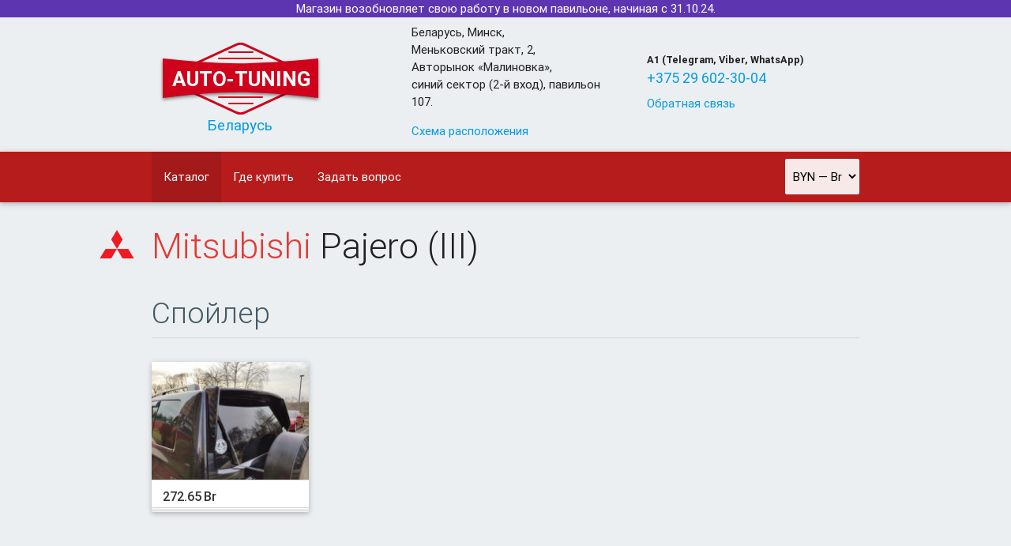

--- FILE ---
content_type: text/html; charset=UTF-8
request_url: https://auto-tuning.by/catalogue/mitsubishi/pajero-iii
body_size: 4467
content:
<!DOCTYPE html>
<html lang="ru">
<head>
    <meta http-equiv="Content-Type" content="text/html; charset=UTF-8" />
    <title>    Тюнинг Mitsubishi Pajero (III)  
 — Автотюнинг</title>
    <meta name="description" content="    Обвес для тюнинга Mitsubishi Pajero (III)
" />
    <meta name="keywords" content="Автотюнинг, обвес, бампер, спойлер, пороги, арки, козырёк    Mitsubishi, Pajero (III)
" />
    <meta name="viewport" content="width=device-width, initial-scale=1.0"/>
    <link type="text/css" rel="stylesheet" href="https://auto-tuning.by/assets/vendor/materialize/css/materialize.min.css" media="screen,projection"/>

    <link rel="stylesheet" href="https://auto-tuning.by/assets/themes/neon.css"  />
    <link rel="canonical" href="https://auto-tuning.by/catalogue/mitsubishi/pajero-iii"/>
<script async src="https://www.googletagmanager.com/gtag/js?id=UA-6608397-1"></script>
    <script>
      window.dataLayer = window.dataLayer || [];
      function gtag(){dataLayer.push(arguments);}
      gtag('js', new Date());
      gtag('config', 'UA-6608397-1');
    </script>
</head>
<body class="blue-grey lighten-5 ">
<!-- Yandex.Metrika counter -->
<script type="text/javascript" >
    (function(m,e,t,r,i,k,a){m[i]=m[i]||function(){(m[i].a=m[i].a||[]).push(arguments)};
        m[i].l=1*new Date();k=e.createElement(t),a=e.getElementsByTagName(t)[0],k.async=1,k.src=r,a.parentNode.insertBefore(k,a)})
    (window, document, "script", "https://mc.yandex.ru/metrika/tag.js", "ym");

    ym(230043, "init", {
        id:230043,
        clickmap:true,
        trackLinks:true,
        accurateTrackBounce:true
    });
</script>
<noscript><div><img src="https://mc.yandex.ru/watch/230043" style="position:absolute; left:-9999px;" alt="" /></div></noscript>
<!-- /Yandex.Metrika counter -->
    <div class="contacts-bar grey darken-4 grey-text text-lighten-2">
    <div class="container">
        <div class="nav-wrapper" >
            <ul class="contacts left">
                <li>
                    Минск, «<a href="/contacts#map">Авторынок Малиновка</a>»,<br>
                    синий сектор (2-й вход), павильон 107.
                </li>
            </ul>
            <ul class="contacts right">
                <li>
                    <span class="operator">A1 (Telegram, Viber, WhatsApp):</span><br />
                    <a href="tel:+375 29 602-30-04">+375 29 602-30-04</a>
                </li>
            </ul>
        </div>
    </div>
</div>
    <div class="deep-purple darken-1 white-text center-align">
    <div class="container">
    Магазин возобновляет свою работу в новом павильоне, начиная с 31.10.24.
    </div>
</div>

<div class="container">
    <div class="site-head">
        <div class="site-head__logo center">
            <h1 class="head-logo">
                <a href="/">
                    <svg width="205px" height="91px" viewBox="0 0 205 91" version="1.1" xmlns="http://www.w3.org/2000/svg" xmlns:xlink="http://www.w3.org/1999/xlink">
    <!-- Generator: Sketch 49 (51002) - http://www.bohemiancoding.com/sketch -->
    <title>BY</title>
    <desc>Created with Sketch.</desc>
    <defs>
        <path d="M4,20 C42.9303695,24.1494527 74.7139929,26.2241791 99.3508701,26.2241791 C123.987747,26.2241791 157.870791,24.1494527 201,20 L201,70 C159.739004,65.1387885 125.855961,62.7081828 99.3508701,62.7081828 C72.8457795,62.7081828 41.0621561,65.1387885 4,70 L4,20 Z" id="path-1"></path>
        <filter x="-3.6%" y="-10.0%" width="107.1%" height="128.0%" filterUnits="objectBoundingBox" id="filter-2">
            <feOffset dx="0" dy="2" in="SourceAlpha" result="shadowOffsetOuter1"></feOffset>
            <feGaussianBlur stdDeviation="2" in="shadowOffsetOuter1" result="shadowBlurOuter1"></feGaussianBlur>
            <feColorMatrix values="0 0 0 0 0   0 0 0 0 0   0 0 0 0 0  0 0 0 0.5 0" type="matrix" in="shadowBlurOuter1"></feColorMatrix>
        </filter>
    </defs>
    <g id="BY" stroke="none" stroke-width="1" fill="none" fill-rule="evenodd" class="logo-figure">
        <path d="M7.16620236,44.0322896 C4.94459921,45.0585124 4.94459921,45.9414876 7.16620236,46.9677104 L97.003739,88.4662679 C99.9875517,89.8445774 105.012448,89.8445774 107.996261,88.4662679 L197.833798,46.9677104 C200.055401,45.9414876 200.055401,45.0585124 197.833798,44.0322896 L107.996261,2.53373206 C105.012448,1.15542265 99.9875517,1.15542265 97.003739,2.53373206 L7.16620236,44.0322896 Z" id="Rectangle-2" stroke="#D0021B" stroke-width="3"></path>
        <g id="Rectangle">
            <use fill="black" fill-opacity="1" filter="url(#filter-2)" xlink:href="#path-1"></use>
            <use fill="#D0021B" fill-rule="evenodd" xlink:href="#path-1"></use>
        </g>
        
        <text id="AUTO-TUNING-SPB.RU" align="center" font-family="Roboto" font-size="26" font-style="condensed" font-weight="bold" fill="#FFFFFF">
            <tspan x="16" y="55">AUTO-TUNING</tspan>
        </text>
        <path d="M88,12 L118,12" id="Line" stroke="#D0021B" stroke-width="2" stroke-linecap="round"></path>
        <path d="M88,77 L118,77" id="Line-Copy-3" stroke="#D0021B" stroke-width="2" stroke-linecap="round"></path>
        <path d="M75,20 L130,20" id="Line-Copy" stroke="#D0021B" stroke-width="2" stroke-linecap="round"></path>
        <path d="M75,69 L130,69" id="Line-Copy-2" stroke="#D0021B" stroke-width="2" stroke-linecap="round"></path>
    </g>
</svg>                    <span class="head-logo__region">Беларусь</span>
                </a>
            </h1>
        </div>
        <div class="site-head__address">
            <div class="site-contact site-contact--address">
                <div class="vcard">
                    <div class="adr">
                        <span class="country-name">Беларусь</span>,
                        <span class="locality">Минск</span>,<br />
                        <span class="street-address">Меньковский тракт, 2,</span><br />
                        <span class="extended-address">Авторынок «Малиновка»,<br />
                            синий сектор (2-й вход), павильон 107.</span>
                    </div>
                </div>
                <p>
                    <a href="https://auto-tuning.by/contacts#map">
                        <i class="fa fa-fw fa-map-marker"></i>Схема расположения</a>
                </p>
            </div>
        </div>
        <div class="site-head__contacts">
            <div class="site-contact site-contact--phone">
                <div class="site-contact__operator">A1 (Telegram, Viber, WhatsApp)</div>
                <div class="site-contact__number"><a href="tel:+375 29 602-30-04">+375 29 602-30-04</a></div>
            </div>
            <p class="site-contact site-contact--link">
                <a href="https://auto-tuning.by/feedback"><i class="fa fa-fw fa-envelope"></i> Обратная связь</a>
            </p>
        </div>
    </div>
</div>




    <nav class="nav-bar red darken-4">
    <div class="container">
        <div class="nav-wrapper">
            <a href="/" class="nav-logo">
                <svg width="205px" height="91px" viewBox="0 0 205 91" version="1.1" xmlns="http://www.w3.org/2000/svg" xmlns:xlink="http://www.w3.org/1999/xlink">
    <!-- Generator: Sketch 49 (51002) - http://www.bohemiancoding.com/sketch -->
    <title>BY</title>
    <desc>Created with Sketch.</desc>
    <defs>
        <path d="M4,20 C42.9303695,24.1494527 74.7139929,26.2241791 99.3508701,26.2241791 C123.987747,26.2241791 157.870791,24.1494527 201,20 L201,70 C159.739004,65.1387885 125.855961,62.7081828 99.3508701,62.7081828 C72.8457795,62.7081828 41.0621561,65.1387885 4,70 L4,20 Z" id="path-1"></path>
        <filter x="-3.6%" y="-10.0%" width="107.1%" height="128.0%" filterUnits="objectBoundingBox" id="filter-2">
            <feOffset dx="0" dy="2" in="SourceAlpha" result="shadowOffsetOuter1"></feOffset>
            <feGaussianBlur stdDeviation="2" in="shadowOffsetOuter1" result="shadowBlurOuter1"></feGaussianBlur>
            <feColorMatrix values="0 0 0 0 0   0 0 0 0 0   0 0 0 0 0  0 0 0 0.5 0" type="matrix" in="shadowBlurOuter1"></feColorMatrix>
        </filter>
    </defs>
    <g id="BY" stroke="none" stroke-width="1" fill="none" fill-rule="evenodd" class="logo-figure">
        <path d="M7.16620236,44.0322896 C4.94459921,45.0585124 4.94459921,45.9414876 7.16620236,46.9677104 L97.003739,88.4662679 C99.9875517,89.8445774 105.012448,89.8445774 107.996261,88.4662679 L197.833798,46.9677104 C200.055401,45.9414876 200.055401,45.0585124 197.833798,44.0322896 L107.996261,2.53373206 C105.012448,1.15542265 99.9875517,1.15542265 97.003739,2.53373206 L7.16620236,44.0322896 Z" id="Rectangle-2" stroke="#D0021B" stroke-width="3"></path>
        <g id="Rectangle">
            <use fill="black" fill-opacity="1" filter="url(#filter-2)" xlink:href="#path-1"></use>
            <use fill="#D0021B" fill-rule="evenodd" xlink:href="#path-1"></use>
        </g>
        
        <text id="AUTO-TUNING-SPB.RU" align="center" font-family="Roboto" font-size="26" font-style="condensed" font-weight="bold" fill="#FFFFFF">
            <tspan x="16" y="55">AUTO-TUNING</tspan>
        </text>
        <path d="M88,12 L118,12" id="Line" stroke="#D0021B" stroke-width="2" stroke-linecap="round"></path>
        <path d="M88,77 L118,77" id="Line-Copy-3" stroke="#D0021B" stroke-width="2" stroke-linecap="round"></path>
        <path d="M75,20 L130,20" id="Line-Copy" stroke="#D0021B" stroke-width="2" stroke-linecap="round"></path>
        <path d="M75,69 L130,69" id="Line-Copy-2" stroke="#D0021B" stroke-width="2" stroke-linecap="round"></path>
    </g>
</svg>            </a>
            <a href="/" class="brand-logo center hide-on-med-and-up">Автотюнинг</a>

            <ul id="slide-out" class="side-nav">
                <li class=" active ">
    <a href="https://auto-tuning.by/catalogue">Каталог</a>
</li>
<li class="">
    <a href="https://auto-tuning.by/contacts">Где купить</a>
</li>
<li class="">
    <a href="https://auto-tuning.by/feedback">Задать вопрос</a>
</li>
            </ul>

            <ul class="center hide-on-small-only">
                <li class=" active ">
    <a href="https://auto-tuning.by/catalogue">Каталог</a>
</li>
<li class="">
    <a href="https://auto-tuning.by/contacts">Где купить</a>
</li>
<li class="">
    <a href="https://auto-tuning.by/feedback">Задать вопрос</a>
</li>
            </ul>

            <a href="#" data-activates="slide-out" class="button-collapse hide-on-med-and-up"><i class="mdi-navigation-menu"></i></a>
            <form action="https://auto-tuning.by/catalogue/currency" method="post"
      class="input-field currency-switcher">
    <select name="code" id="currency" onchange="this.form.submit()" class="browser-default">
            <option value="BYN"
                 selected >
            BYN — Br
        </option>
            <option value="USD"
                >
            USD — $
        </option>
            <option value="EUR"
                >
            EUR — €
        </option>
            <option value="RUB"
                >
            RUB — ₽
        </option>
        </select>
    <input type="hidden" name="_token" value="RW4HpuNEKYSAAaoMEzV5HaOP3qsGYQelnlUnBc15">
</form>
        </div>
    </div>
</nav>

    <main class="container">
        
    <h1 class="header header--main">
        <span class="header__text truncate">
            <a class="header__link red-text text-darken-1"
               href="https://auto-tuning.by/catalogue/mitsubishi">Mitsubishi</a>
            Pajero (III)
        </span>
        <a class="header__logo" href="https://auto-tuning.by/catalogue/mitsubishi">
            <img class="header__image" src="/images/brands/sm/bcb6eb32c95413e793c19140ec8a37abb35ba147.png" alt="Mitsubishi" />
        </a>
    </h1>

    <div class="row">

        
        <div class="col s12 m12  l12 ">
                            <section id="category13" class="section scrollspy">

                    <h4 class="header category blue-grey-text text-darken-2" >Спойлер
                        <small></small>
                    </h4>

                    <div class="divider blue-grey lighten-4"></div>

                    <div class="list parts">
                        
                            <div class="card part hoverable
                                stacked ">

                                <a href="https://auto-tuning.by/catalogue/mitsubishi/pajero-iii/2949"
                                   class="card-image part-image waves-block waves-effect waves-light">
                                    <img src="/images/parts/sm/183/2949/66572d050ec65022af2d0a8925672e446c2b8041.jpg" alt="Спойлер MI13AT2949ST
" />
                                    <span class="card-title"></span>
                                </a>

                                

                                <div class="card-content footer">
                                                                            <div class="price">
                                            272.65&thinsp;Br
                                        </div>
                                                                    </div>
                            </div>

                                            </div>
                </section>
                    </div>
    </div>
    </main>

    <footer class="page-footer grey darken-2">
    <div class="container">
        <div class="row">
            <div class="col l6 s12 vcard">
                <h5 class="white-text category">Магазин</h5>
                <span class="fn org"><span class="title-value" title="Автотюнинг"></span>
                <div class="grey-text text-lighten-4">
                    <div class="adr>
                        <span class="country-name">Беларусь</span>, <span class="locality">Минск</span> (р-н аг. «Озерцо»),<br/>
                        <span class="street-address">Меньковский тракт, 2</span>, <span class="extended-address">«Торговый Мир Кольцо», <br/>
                        синий сектор (вход 2), павильон 107.</span>
                    </div>
                    <div>Рабочее время: <span class="workhours">10:00-15:00</span> – <span class="workdays">Вт-Вс</span> (Понедельник - выходной)
                        <span class="url">
                            <span class="value-title" title="https://auto-tuning.by"></span>
                    </span>
                    <div>Телефон: <a href="tel:+375 29 602-30-04" class="tel">+375 29 602-30-04</a></div>
                </div>
            </div>
                <p>
                    <a href="https://auto-tuning.by/contacts">Как добраться</a>
                </p>
            </div>

            <div class="col l6 s12">
                <h5 class="white-text">О Нас</h5>
                <p class="grey-text text-lighten-4">
                    Мы работаем на рынке внешнего тюнинга более 15 лет.<br/>
                    В нашем магазине огромный выбор изделий и опытные продавцы,
                    которые проконсультируют вас по любым вопросам. Обращайтесь, мы всегда
                    рады помочь начинаюшим мастерам и просто пообщаться с энтузиастами.
                </p>
                <p>
                    <a href="https://auto-tuning.by/feedback">Написать нам</a>
                </p>
            </div>
        </div>
    </div>
    <div class="footer-copyright">
        <div class="container">
            © 2009—2025 Автотюнинг
        </div>
    </div>
</footer>

    <script type="text/javascript" src="/assets/vendor/jquery-2.1.1.min.js"></script>
    <script type="text/javascript" src="/assets/vendor/materialize/js/materialize.min.js"></script>
    <script type="text/javascript">
        $(".button-collapse").sideNav();
    </script>
    <script type="text/javascript">
        $('.scrollspy').scrollSpy();
        $(document).ready(function(){
            $('.table-of-contents').pushpin({ top: $('nav').offset().top + 20 });
        });
    </script>
</body>
</html>



--- FILE ---
content_type: text/css
request_url: https://auto-tuning.by/assets/themes/neon.css
body_size: 2150
content:
body{display:flex;min-height:100vh;flex-direction:column}main{flex:1 0 auto}.contacts-bar{display:none}@media only screen and (max-width:992px){.contacts-bar{display:block}}.head-logo{margin:1rem 0 .5rem;max-width:75%;font-size:14pt}.head-logo__region{display:block}.head-logo .logo-figure{width:100%}.nav-logo{display:none;float:left;margin-right:15px}@media only screen and (min-width:601px) and (max-width:992px){.nav-logo{display:block}}.nav-logo .logo-figure{fill:#fff;height:55px;margin-top:4px}.contacts-bar{padding:5px 0;line-height:24px}.contacts-bar .nav-wrapper{height:100%;border-left:1px solid grey;border-right:1px solid grey}.contacts-bar .contacts{margin:0;font-size:92%}.contacts-bar .contacts li{float:left;padding:0 7px 0 0}.contacts-bar .contacts .operator{color:grey}.contacts-bar .icon{padding-left:0}.contacts-bar .icon,.contacts-bar .icon .fa{vertical-align:middle}.dropdown-holder{position:relative}.dropdown-holder .dropdown-content{padding:4px 0;top:5px!important;right:0!important;left:auto!important;width:230px!important}.dropdown-holder .dropdown-content li{display:block;font-size:16px;width:100%;padding:8px 10px;white-space:nowrap;text-align:right}.dropdown-holder .dropdown-content .operator{float:left}.site-head{display:flex;flex-flow:row nowrap;justify-content:space-between;align-items:center}@media only screen and (max-width:992px){.site-head{display:none}}.site-head>div{flex:1 0}.site-contact{margin-left:2rem;margin-top:.5em}.site-contact--phone{font-size:1.2rem;margin-bottom:.3rem}.site-contact__operator{font-size:.85rem;font-weight:800}.site-nav{height:2px;background-color:#b71c1c}.currency-switcher{color:initial;float:right;height:64px;vertical-align:middle}.currency-switcher select{display:inline-block}h1.header{font-size:3rem;font-weight:300}@media (max-width:600px){h1.header{text-align:center}}h2.header{font-size:2.35rem;font-weight:300}.header--main{margin-bottom:1rem}.header__link,.header__text{display:inline-block}.header__link:hover{border-bottom:1px solid;margin-bottom:-2px}.header__logo{float:left;width:130px;margin-left:-150px;text-align:right}@media (max-width:992px){.header__logo{display:inline-block;vertical-align:top;float:none;margin-left:10px;text-align:left}}@media (max-width:600px){.header__logo{display:block;text-align:center;width:100%;margin-left:0;margin-top:1rem}}.header__image{height:48px}.header.brand .back-link{display:inline-block}.header.brand .back-link:after{content:"";border-bottom:1px solid #ef9a9a;margin-top:-3px;display:block}.header.brand .back-link:hover{color:red!important}.header.brand .back-link:hover:after{border-bottom:1px solid #8b0000}.header.brand.small{font-size:2.1rem}.header.brand.small .logo{height:24px}.header.category{font-size:2.5rem;font-weight:300;margin-top:0;margin-bottom:.45rem}.header.part{font-size:3rem;font-weight:300}.list{display:flex;flex-flow:row wrap}.card.stacked:after,.card.stacked:before{content:"";position:absolute;width:100%;left:0;bottom:-3px;height:6px;background:rgba(0,0,0,.03) none repeat scroll 0 0;border-top:1px solid rgba(34,36,38,.15)}.card.stacked:before{bottom:0}.sale{margin-bottom:1em;display:flex}.sale__amount{margin-right:.35em;padding:.1rem .4rem;color:#fff;background-color:#228b22}.sale__desc{line-height:1.1em}.sale__scheduling{font-size:80%;color:#616161}.brands.list{justify-content:space-between}.brands.list .brand-item{width:120px;height:120px;line-height:120px;margin-right:1rem;text-align:center;background-color:#fff}@media only screen and (max-width:666px){.brands.list .brand-item{width:85px;height:85px;line-height:85px}}@media only screen and (min-width:804px){.brands.list .brand-item{width:105px;height:105px;line-height:105px}}@media only screen and (min-width:1190px){.brands.list .brand-item{width:120px;height:120px;line-height:120px}}@media only screen and (min-width:1265px){.brands.list .brand-item{width:160px;height:160px;line-height:160px}}@media only screen and (min-width:1695px){.brands.list .brand-item{width:220px;height:220px;line-height:220px}}@media only screen and (min-width:1265px){.brands.list .brand-item.md{width:85px;height:85px;line-height:85px}.brands.list .brand-item.md .brand-link:after{display:none}.brands.list .brand-item.md .brand-link:hover:after{display:block}}.brands.list .brand-link{display:inline-block;width:100%;vertical-align:middle}.brands.list .brand-link:after{content:attr(title);display:block;position:absolute;width:100%;margin-top:-24px;line-height:24px;color:#fff;background-color:rgba(0,0,0,.5)}.brands.list .brand-image{vertical-align:middle;max-width:95%}.list.models{justify-content:space-between}@media (max-width:1336px){.list.models{justify-content:space-between}}@media (max-width:792px){.list.models{justify-content:space-around}}.card.model{width:200px;margin-bottom:2rem;display:flex;flex-direction:column}.card.model .card-content.header{padding:6px 14px}.card.model .card-title{font-weight:400;font-size:1.2rem;line-height:32px}.card.model .card-content.footer{padding:4px 14px 6px;flex:1 0 auto}.model-image{min-height:115px;overflow:hidden}.list.parts{margin-top:2rem;margin-left:-2rem!important;align-items:start}.list.parts .section{margin-bottom:0}@media (max-width:600px){.list.parts{justify-content:space-around}}.card.part{width:199px;margin:0 0 2rem 2rem;display:flex;flex-direction:column}.card.part .part-image{display:block;height:150px;max-height:150px;overflow:hidden;background-color:#ddd}.card.part .card-title{padding:0 13px;font-size:16px;background-color:rgba(55,55,55,.7);right:0;white-space:nowrap;overflow:hidden;text-overflow:ellipsis}.card.part .part-discount-label{bottom:15px;right:10px;font-size:70%;text-align:center;position:absolute;width:32px;height:32px;line-height:32px;background-color:#228b22;border-radius:50%;color:#fff}.card-content.footer{padding:8px 14px;font-size:110%}.card-content.footer .price{font-weight:500;color:#333;display:block}.card-content.footer .price.old{font-size:85%;text-decoration:line-through}.card-content.footer .price.discounted{color:#0f9d58}.card-content.footer .article{color:#a9a9a9}.table-of-contents.pin-top{margin-top:-90px}@media (max-width:992px){.table-of-contents{position:static!important;margin-top:0!important;margin-left:-1.2rem}.table-of-contents li{display:inline}}@media (max-width:600px){.table-of-contents{text-align:center}.table-of-contents li{display:block}}.part-title{font-size:18px}.part-article{color:grey}.part{margin-top:1.6rem}@media (max-width:600px){.part{display:flex;flex-direction:column-reverse}}@media (max-width:600px){.part-photos{display:flex;flex-direction:column}}@media (max-width:600px){.photo-thumbs{display:flex;flex-direction:row;flex-wrap:wrap}}.photo-thumbs figure{margin:0;max-width:100%}@media (max-width:600px){.photo-thumbs figure{max-width:100px;margin-right:8px}}.photo-thumbs figure img{width:100%}@media (max-width:600px){.photo-thumbs figure img{width:auto;max-height:75px}}.photo-thumbs figure.active,.photo-thumbs figure:hover{opacity:.4}.photo-thumbs figure.active img{box-shadow:0 2px 5px 0 rgba(0,0,0,.16),0 2px 10px 0 rgba(0,0,0,.12)}.photo-preview figure{margin:0}.photo-preview img{max-width:100%}@media (max-width:600px){.photo-preview img{width:100%}}.photo-preview__caption{font-weight:700}.photo-preview__description{font-style:italic}@media (max-width:600px){.part-details{padding-bottom:1em!important}}.part-details.not-available .part-price{color:#d3d3d3;position:relative}.part-stock{color:#8b0000}.part-vendor{margin-bottom:1rem}.part-price{display:flex;align-items:baseline;margin:0 0 1rem;font-size:2rem}.part-price--discounted{font-size:1.3rem;margin-bottom:.25rem;color:#b71c1c}.part-price__currency{font-weight:300;color:#616161}.part-price__discount{top:-.8em;left:.2em;line-height:1.6rem;padding:0 .3rem;font-size:60%;color:#fff;background-color:#228b22}.part-price__comment{font-size:1.25rem;font-weight:300;text-transform:lowercase;color:grey;padding-left:4px}.part-price__comment:before{content:" / ";color:grey}.part-specs{margin-top:0;font-size:1.1rem}.part-specs dt{line-height:2rem;float:left;margin-right:5px}.part-specs dt:after{content:":"}.part-specs dd{line-height:2rem;font-weight:300}footer.page-footer{padding-top:0}